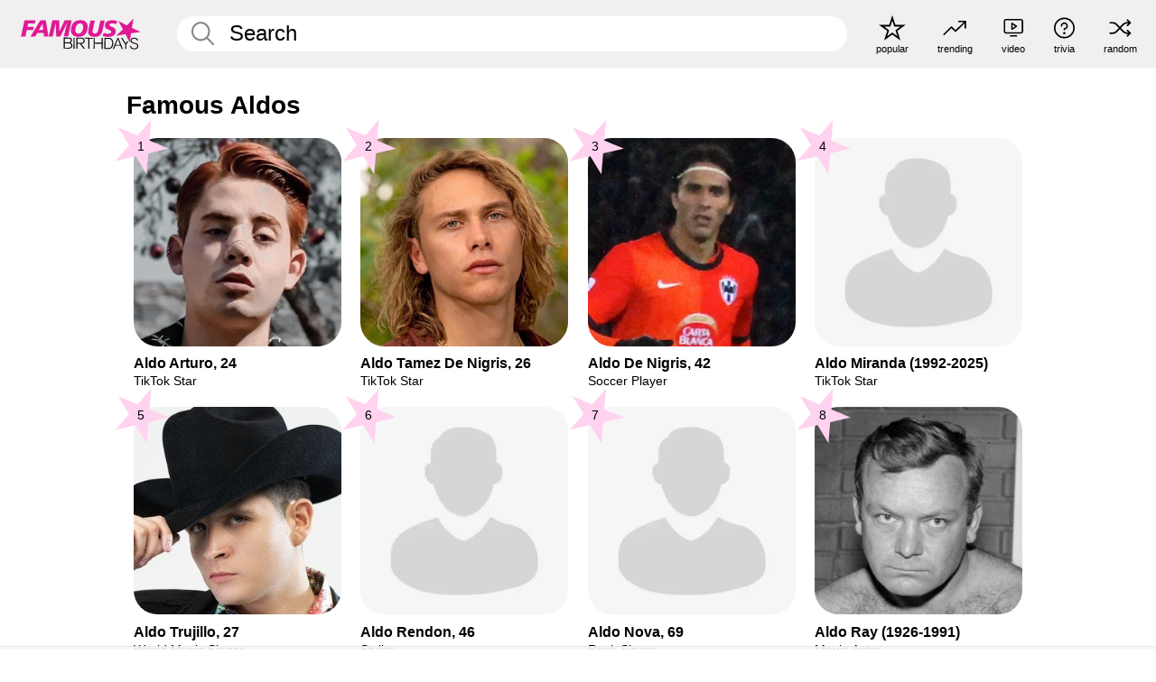

--- FILE ---
content_type: text/plain;charset=UTF-8
request_url: https://c.pub.network/v2/c
body_size: -269
content:
e52fb742-9daf-4943-b9cf-0aeb00017bba

--- FILE ---
content_type: text/plain;charset=UTF-8
request_url: https://c.pub.network/v2/c
body_size: -114
content:
54aa1e59-9631-4c78-aeec-081759b1fbd8